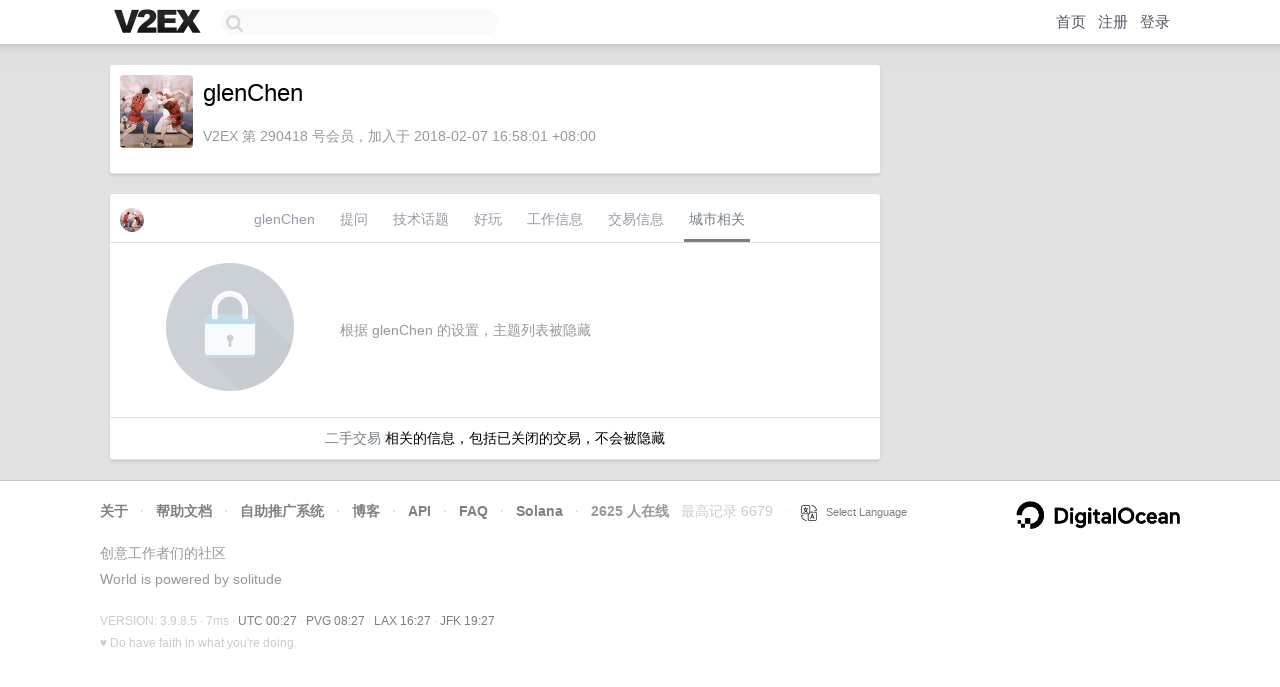

--- FILE ---
content_type: text/html; charset=utf-8
request_url: https://www.google.com/recaptcha/api2/aframe
body_size: 269
content:
<!DOCTYPE HTML><html><head><meta http-equiv="content-type" content="text/html; charset=UTF-8"></head><body><script nonce="QM5yneDFthXv6lxKE-XxkQ">/** Anti-fraud and anti-abuse applications only. See google.com/recaptcha */ try{var clients={'sodar':'https://pagead2.googlesyndication.com/pagead/sodar?'};window.addEventListener("message",function(a){try{if(a.source===window.parent){var b=JSON.parse(a.data);var c=clients[b['id']];if(c){var d=document.createElement('img');d.src=c+b['params']+'&rc='+(localStorage.getItem("rc::a")?sessionStorage.getItem("rc::b"):"");window.document.body.appendChild(d);sessionStorage.setItem("rc::e",parseInt(sessionStorage.getItem("rc::e")||0)+1);localStorage.setItem("rc::h",'1769387233507');}}}catch(b){}});window.parent.postMessage("_grecaptcha_ready", "*");}catch(b){}</script></body></html>